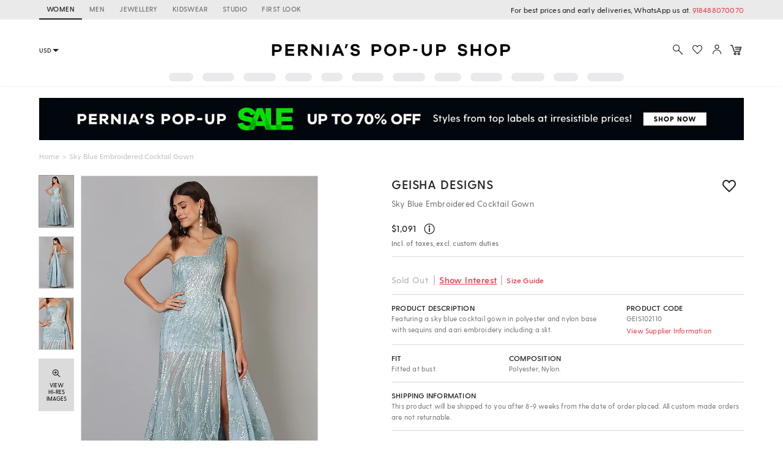

--- FILE ---
content_type: application/javascript; charset=utf-8
request_url: https://c.in.webengage.com/upf2.js?upfc=N4IgrgDgZiBcAuAnMBTANCANgSwMYoDsBnFAYQHsATFOEbAgPwYE5mBGVtgZgEMQNMYbJVoAmSgBYUAdgAcAI1lt5bHhJ5RuABlyioXNgDZKh5rK64ArIaiKUhicy38sEWgAt48CEVgB6PwB3YIA6CBREAmweIghyCEgid3iQ3HIAWz8AcxRsJJ4AWmoibCziAqIAawBPAvlBFAKUdPlEcmEIlEoCtNxK%2BB5sTAKs8kCCEdyiNi1RNhmQz3TMF0QYWBAXHPJaapAAXyA&jsonp=_we_jsonp_global_cb_1770109210945
body_size: 461
content:
_we_jsonp_global_cb_1770109210945({"user_profile":{"geo":{"clientIp":"3.135.233.1","serverTimeStamp":1770109211361,"country":"United States","region":"Ohio","city":"Columbus","geoplugin_countryName":"United States","geoplugin_region":"Ohio","geoplugin_city":"Columbus","countryCode":"US","tz_name":"America/New_York","tz_offset":-300},"acquisitionData":{"referrer_type":"direct","landing_page":"https://www.perniaspopupshop.com/geisha-designs-sky-blue-embroidered-cocktail-gown-geis102110.html"},"ua":{"browser":{"name":"Chrome","version":"131","browser_version":"131.0.0.0"},"os":{"name":"Mac OS","version":"10.15.7"},"device":"desktop"},"tld":"perniaspopupshop.com","ts":1770109211378}})

--- FILE ---
content_type: image/svg+xml
request_url: https://img.perniaspopupshop.com/ppus-assets/icons/icon-carousel-next-idle_desktop_03_10_23.svg
body_size: 103
content:
<svg width="32" height="32" viewBox="0 0 32 32" xmlns="http://www.w3.org/2000/svg">
    <g fill="none" fill-rule="evenodd">
        <path d="M0 0h32v32H0z"/>
        <rect fill="#F0F0F0" width="32" height="32" rx="16"/>
        <g fill-rule="nonzero" stroke="#212121" stroke-linecap="round" stroke-width="2">
            <path d="M23 16.07H8.667"/>
            <path stroke-linejoin="round" d="m16.667 8.667 7.07 7.07-7.07 7.072"/>
        </g>
    </g>
</svg>


--- FILE ---
content_type: image/svg+xml
request_url: https://img.perniaspopupshop.com/ppus-assets/icons/icon-carousel-back-idle_desktop_03_10_23.svg
body_size: 112
content:
<svg width="32" height="32" viewBox="0 0 32 32" xmlns="http://www.w3.org/2000/svg">
    <g fill="none" fill-rule="evenodd">
        <path d="M0 0h32v32H0z"/>
        <rect fill="#F0F0F0" width="32" height="32" rx="16"/>
        <g fill-rule="nonzero" stroke="#212121" stroke-linecap="round" stroke-width="2">
            <path d="M9.405 15.405h14.333"/>
            <path stroke-linejoin="round" d="m15.738 22.809-7.071-7.071 7.07-7.071"/>
        </g>
    </g>
</svg>
